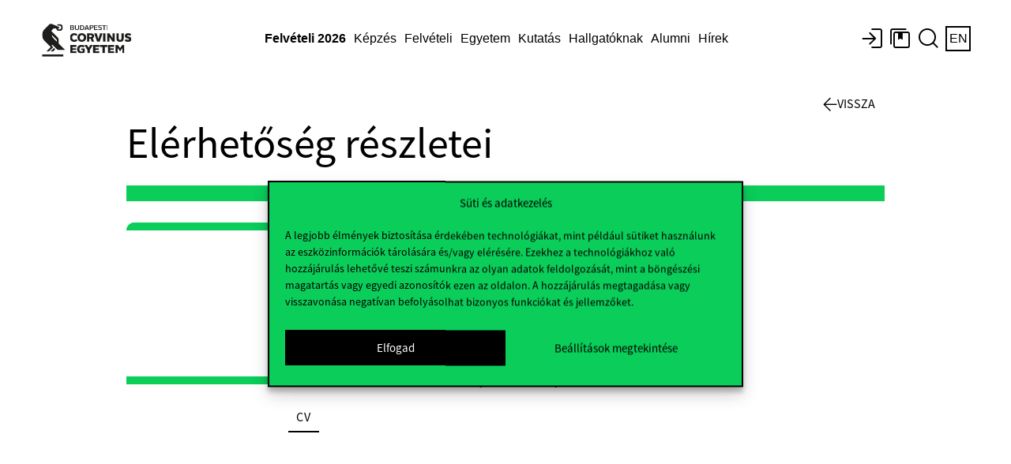

--- FILE ---
content_type: image/svg+xml
request_url: https://www.uni-corvinus.hu/contents/themes/corvinus-theme/library/img/EFMD-Accreditated-EMBA-White.svg
body_size: 5907
content:
<svg width="138" height="41" viewBox="0 0 138 41" fill="none" xmlns="http://www.w3.org/2000/svg">
<path d="M11.3431 26.3183C11.2555 26.093 11.1678 25.8568 11.0875 25.6133C10.8137 24.7846 10.6057 23.8761 10.456 22.913C10.2954 22.982 10.1274 23.0365 9.95222 23.0692C10.1055 24.0323 10.3173 24.9409 10.5911 25.7732C10.6969 26.0966 10.8137 26.3983 10.9342 26.689C11.0656 26.5582 11.2007 26.4346 11.3431 26.3183Z" fill="white"/>
<path d="M4.58237 11.4066C4.31588 11.2794 4.06764 11.1231 3.84131 10.9414C3.02725 12.704 2.57094 14.6629 2.57094 16.7272C2.57094 16.749 2.57094 16.7672 2.57094 16.789C2.84837 16.7127 3.13676 16.6691 3.43611 16.6618C3.45071 14.7938 3.85957 13.0166 4.58237 11.4066Z" fill="white"/>
<path d="M20.714 5.83847C20.9732 6.29275 21.2068 6.80883 21.4149 7.37214C21.5755 7.33944 21.7398 7.314 21.9041 7.29946C21.6558 6.60531 21.3638 5.98021 21.0352 5.43506C20.9367 5.58043 20.8272 5.71126 20.714 5.83847Z" fill="white"/>
<path d="M6.70664 17.8722C6.99503 18.3592 7.31263 18.8389 7.65213 19.315C7.76164 19.1769 7.88576 19.0497 8.02448 18.9407C7.71784 18.5082 7.42945 18.0721 7.17026 17.6323C7.96242 17.2326 8.84949 16.8255 9.81323 16.4221C9.74752 17.0981 9.70371 17.7668 9.68181 18.4246C9.86069 18.4391 10.0359 18.4682 10.2002 18.5191C10.2221 17.7559 10.2695 16.9818 10.3572 16.1968C12.0072 15.5281 13.8507 14.8739 15.7818 14.2742C16.3294 14.1034 16.8624 13.9471 17.388 13.7945C17.3588 13.6855 17.3296 13.5728 17.3041 13.4601C16.7602 13.6164 16.2162 13.7763 15.6796 13.9435C13.8069 14.525 12.0181 15.1574 10.401 15.8079C10.8098 12.4643 11.7626 9.38972 13.0987 7.0892C14.7268 7.52895 16.4681 8.33213 18.1766 9.45877C18.2788 9.31703 18.3846 9.18256 18.4978 9.05536C16.7821 7.92146 15.0262 7.10737 13.3688 6.64218C13.7339 6.06433 14.1135 5.56642 14.5005 5.14484C14.4092 4.98493 14.3326 4.81412 14.2669 4.64331C13.774 5.15211 13.2958 5.77358 12.8432 6.50771C11.6969 6.23514 10.6054 6.14065 9.61245 6.22423C9.69276 6.38051 9.76212 6.54042 9.82418 6.7076C9.99576 6.6967 10.1673 6.68943 10.3426 6.68943C11.0435 6.68943 11.7955 6.78392 12.573 6.962C11.2114 9.35701 10.2513 12.5334 9.85704 15.9678C9.85339 15.9896 9.85338 16.0114 9.84973 16.0332C8.80569 16.4657 7.8456 16.9018 6.99503 17.3343C6.46206 16.393 6.0313 15.4445 5.72831 14.5068C5.39976 13.4856 5.23549 12.5298 5.22819 11.6539C5.04931 11.6066 4.87409 11.5449 4.70616 11.4722C4.69156 12.4498 4.86679 13.5219 5.23549 14.6631C5.54578 15.6298 5.98749 16.6038 6.53507 17.5705" fill="white"/>
<path d="M10.007 28.0301C8.15618 26.9652 6.58646 25.4643 5.45115 23.6653C5.19926 23.8107 4.92912 23.9306 4.64438 24.0142C5.88921 26.0276 7.6378 27.6994 9.71129 28.8623C9.7843 28.5752 9.88652 28.2954 10.007 28.0301Z" fill="white"/>
<path d="M21.4585 4.62819C24.1526 5.71485 26.4013 7.67011 27.8615 10.1414C28.1061 9.98517 28.3763 9.86523 28.6646 9.79255C27.0913 7.08135 24.6272 4.94801 21.6739 3.78503C21.6338 4.07578 21.5607 4.35926 21.4585 4.62819Z" fill="white"/>
<path d="M8.78425 5.1665C9.00328 5.36276 9.20041 5.58082 9.36833 5.82068C10.7738 4.9012 12.3617 4.24339 14.0702 3.9163C14.0337 3.70915 14.0118 3.49472 14.0118 3.27666C14.0118 3.20034 14.0191 3.12402 14.0227 3.04407C12.1135 3.39296 10.3394 4.12709 8.78425 5.1665Z" fill="white"/>
<path d="M30.5299 16.829C30.5299 16.7963 30.5299 16.7636 30.5299 16.7309C30.5299 16.113 30.4861 15.5097 30.4058 14.9137C30.1429 15.0264 29.8582 15.1027 29.5625 15.1281C29.6282 15.6551 29.6647 16.1893 29.6647 16.7309C29.6647 16.7636 29.6647 16.7963 29.6647 16.829H30.5299Z" fill="white"/>
<path d="M9.50678 18.9763C8.51384 18.9763 7.70708 19.7795 7.70708 20.768C7.70708 21.7566 8.51384 22.5597 9.50678 22.5597C10.4997 22.5597 11.3065 21.7566 11.3065 20.768C11.3028 19.7795 10.4961 18.9763 9.50678 18.9763Z" fill="white"/>
<path d="M22.4188 7.99048C19.9438 7.99048 17.9287 9.99662 17.9287 12.4607C17.9287 14.9247 19.9438 16.9309 22.4188 16.9309C24.8939 16.9309 26.909 14.9247 26.909 12.4607C26.9126 9.99662 24.8975 7.99048 22.4188 7.99048Z" fill="white"/>
<path d="M3.5564 17.276C1.81875 17.276 0.402355 18.6861 0.402355 20.416C0.402355 22.146 1.81875 23.5561 3.5564 23.5561C5.29404 23.5561 6.71044 22.146 6.71044 20.416C6.71044 18.6861 5.29769 17.276 3.5564 17.276Z" fill="white"/>
<path d="M6.23579 4.88684C4.52005 4.88684 3.1219 6.27878 3.1219 7.98691C3.1219 9.69503 4.52005 11.087 6.23579 11.087C7.95153 11.087 9.34967 9.69503 9.34967 7.98691C9.34967 6.27878 7.95153 4.88684 6.23579 4.88684Z" fill="white"/>
<path d="M17.8592 0.209473C16.1618 0.209473 14.7782 1.58688 14.7782 3.27683C14.7782 4.96678 16.1618 6.34419 17.8592 6.34419C19.5567 6.34419 20.9403 4.96678 20.9403 3.27683C20.9403 1.58324 19.5604 0.209473 17.8592 0.209473Z" fill="white"/>
<path d="M29.3218 10.3091C28.5479 10.3091 27.8725 10.7234 27.5002 11.3376C27.5805 11.701 27.6279 12.0754 27.6279 12.4606C27.6279 12.8277 27.5878 13.1838 27.5148 13.5291C27.8908 14.1324 28.5588 14.5358 29.3218 14.5358C30.4936 14.5358 31.4464 13.5872 31.4464 12.4206C31.4464 11.2576 30.4936 10.3091 29.3218 10.3091Z" fill="white"/>
<path d="M16.7974 20.0671H25.566L25.1936 21.8807H18.5022L17.8451 25.0207H24.051L23.6969 26.7325H17.4728L16.7463 30.2432H23.4925L23.1201 32.0567H14.3041L16.7974 20.0671Z" fill="white"/>
<path d="M27.4096 20.0671H35.6233L35.2509 21.8807H29.129L28.4719 25.0207H33.7834L33.4111 26.7325H28.1142L27.0008 32.0567H24.8908L27.4096 20.0671Z" fill="white"/>
<path d="M37.408 20.067H40.3102L41.6243 29.2H41.6572L46.8847 20.067H49.8709L47.3922 32.0566H45.3698L47.4615 22.4511H47.4287L41.9821 32.0566H40.3284L38.8098 22.4511H38.777L36.9371 32.0566H34.9147L37.408 20.067Z" fill="white"/>
<path d="M54.0545 32.1332H49.7249L49.7432 32.0387L52.2876 19.9873H56.7704C58.3365 19.9873 59.5412 20.4162 60.3516 21.2629C61.162 22.1061 61.5709 23.3927 61.5709 25.0862C61.5709 25.446 61.5307 25.8531 61.4504 26.3001C61.3737 26.7435 61.2533 27.1978 61.0926 27.6557C60.932 28.1136 60.7312 28.557 60.4976 28.9786C60.2567 29.4038 59.9683 29.7818 59.6397 30.098C59.2783 30.4468 58.9242 30.7485 58.5884 31.0029C58.2489 31.2573 57.8619 31.4717 57.4421 31.6425C57.0223 31.8134 56.5368 31.9369 56.0002 32.0169C55.4636 32.0932 54.8101 32.1332 54.0545 32.1332ZM52.3971 30.2651H54.9342C55.5293 30.2651 56.0549 30.1634 56.4966 29.9635C56.942 29.76 57.329 29.5019 57.6466 29.1894C57.9642 28.8768 58.2343 28.5207 58.4497 28.1245C58.6651 27.7284 58.8403 27.3322 58.968 26.9543C59.0958 26.5727 59.1871 26.2092 59.2345 25.8749C59.2856 25.5405 59.3112 25.268 59.3112 25.0717C59.3112 24.0432 59.0849 23.24 58.6358 22.684C58.1905 22.1352 57.5553 21.8553 56.7412 21.8553H54.1749L52.3971 30.2651Z" fill="white"/>
<path d="M70.6785 20.0095H70.3168V39.9364H70.6785V20.0095Z" fill="white"/>
<path d="M17.0781 35.2769L18.834 39.9469H17.7644L17.4103 38.9075H15.6544L15.2857 39.9469H14.249L16.0231 35.2769H17.0781ZM17.1365 38.1407L16.5451 36.4253H16.5305L15.9209 38.1407H17.1365Z" fill="white"/>
<path d="M23.1487 36.5234C23.0866 36.4252 23.01 36.338 22.9187 36.2653C22.8275 36.1926 22.7216 36.1345 22.6048 36.0909C22.488 36.0509 22.3675 36.0291 22.2397 36.0291C22.0061 36.0291 21.809 36.0727 21.6483 36.1636C21.4877 36.2544 21.3563 36.3743 21.2541 36.5234C21.1519 36.6724 21.0789 36.8432 21.0351 37.0358C20.9913 37.2284 20.9657 37.4247 20.9657 37.6318C20.9657 37.8281 20.9876 38.0207 21.0351 38.206C21.0825 38.3914 21.1555 38.5586 21.2541 38.7076C21.3527 38.8566 21.4877 38.9765 21.6483 39.0637C21.809 39.1546 22.0061 39.1982 22.2397 39.1982C22.5537 39.1982 22.8019 39.1037 22.9808 38.9111C23.1597 38.7185 23.2655 38.4677 23.3057 38.1515H24.3059C24.2804 38.4423 24.211 38.7076 24.1015 38.9438C23.992 39.18 23.846 39.3799 23.6671 39.5471C23.4882 39.7143 23.2765 39.8378 23.0355 39.9251C22.7946 40.0123 22.5281 40.0559 22.2397 40.0559C21.882 40.0559 21.5571 39.9941 21.2687 39.8705C20.9803 39.747 20.7394 39.5762 20.5422 39.3581C20.3451 39.1401 20.1954 38.882 20.0896 38.5876C19.9837 38.2933 19.9326 37.9771 19.9326 37.6354C19.9326 37.2866 19.9837 36.9631 20.0896 36.6651C20.1954 36.3671 20.3451 36.1054 20.5422 35.8837C20.7394 35.662 20.9803 35.4876 21.2687 35.3604C21.5571 35.2332 21.8783 35.1714 22.2397 35.1714C22.4989 35.1714 22.7435 35.2077 22.9735 35.284C23.2035 35.3604 23.4079 35.4658 23.5904 35.6075C23.7729 35.7492 23.9226 35.9237 24.0394 36.1345C24.1562 36.3453 24.2329 36.5851 24.2621 36.8541H23.2619C23.2509 36.7269 23.2108 36.6215 23.1487 36.5234Z" fill="white"/>
<path d="M28.9206 36.5234C28.8585 36.4252 28.7819 36.338 28.6906 36.2653C28.5994 36.1926 28.4935 36.1345 28.3767 36.0909C28.2599 36.0509 28.1394 36.0291 28.0116 36.0291C27.778 36.0291 27.5809 36.0727 27.4202 36.1636C27.2596 36.2544 27.1282 36.3743 27.026 36.5234C26.9238 36.6724 26.8508 36.8432 26.807 37.0358C26.7632 37.2284 26.7376 37.4247 26.7376 37.6318C26.7376 37.8281 26.7595 38.0207 26.807 38.206C26.8544 38.3914 26.9274 38.5586 27.026 38.7076C27.1246 38.8566 27.2596 38.9765 27.4202 39.0637C27.5809 39.1546 27.778 39.1982 28.0116 39.1982C28.3256 39.1982 28.5738 39.1037 28.7527 38.9111C28.9316 38.7185 29.0374 38.4677 29.0776 38.1515H30.0778C30.0523 38.4423 29.9829 38.7076 29.8734 38.9438C29.7639 39.18 29.6179 39.3799 29.439 39.5471C29.2601 39.7143 29.0484 39.8378 28.8074 39.9251C28.5665 40.0123 28.3 40.0559 28.0116 40.0559C27.6539 40.0559 27.329 39.9941 27.0406 39.8705C26.7522 39.747 26.5113 39.5762 26.3141 39.3581C26.117 39.1401 25.9673 38.882 25.8615 38.5876C25.7556 38.2933 25.7045 37.9771 25.7045 37.6354C25.7045 37.2866 25.7556 36.9631 25.8615 36.6651C25.9673 36.3671 26.117 36.1054 26.3141 35.8837C26.5113 35.662 26.7522 35.4876 27.0406 35.3604C27.329 35.2332 27.6502 35.1714 28.0116 35.1714C28.2708 35.1714 28.5154 35.2077 28.7454 35.284C28.9754 35.3604 29.1798 35.4658 29.3623 35.6075C29.5448 35.7492 29.6945 35.9237 29.8113 36.1345C29.9282 36.3453 30.0048 36.5851 30.034 36.8541H29.0338C29.0192 36.7269 28.979 36.6215 28.9206 36.5234Z" fill="white"/>
<path d="M34.2099 35.2769C34.4216 35.2769 34.6078 35.3096 34.7793 35.3786C34.9473 35.4477 35.0933 35.5385 35.2138 35.6585C35.3342 35.7748 35.4255 35.9129 35.4912 36.0655C35.5569 36.2181 35.5861 36.3853 35.5861 36.567C35.5861 36.8432 35.5277 37.0795 35.4109 37.2794C35.2941 37.4793 35.1042 37.6319 34.8414 37.7373V37.7518C34.9692 37.7882 35.075 37.839 35.1554 37.9117C35.2393 37.9844 35.305 38.068 35.3598 38.1661C35.4109 38.2643 35.451 38.3733 35.4729 38.4896C35.4985 38.6059 35.5131 38.7258 35.5241 38.8421C35.5277 38.9148 35.5314 39.002 35.5387 39.1038C35.5423 39.2055 35.5496 39.3073 35.5606 39.4127C35.5715 39.5181 35.5898 39.6162 35.6117 39.7107C35.6372 39.8052 35.6737 39.8852 35.7212 39.9506H34.6881C34.6297 39.8016 34.5968 39.6271 34.5822 39.42C34.5676 39.2165 34.5494 39.0202 34.5238 38.8312C34.4873 38.5877 34.4143 38.4096 34.3011 38.2933C34.188 38.1807 34.0018 38.1225 33.7426 38.1225H32.7095V39.9469H31.6764V35.2769H34.2099ZM33.8412 37.3884C34.0785 37.3884 34.2537 37.3375 34.3741 37.2321C34.4946 37.1267 34.553 36.9559 34.553 36.7233C34.553 36.498 34.4946 36.3308 34.3741 36.229C34.2573 36.1273 34.0785 36.0764 33.8412 36.0764H32.7095V37.392H33.8412V37.3884Z" fill="white"/>
<path d="M40.832 35.2769V36.1418H38.3533V37.1413H40.6276V37.9408H38.3533V39.0856H40.8831V39.9506H37.3202V35.2805H40.832V35.2769Z" fill="white"/>
<path d="M44.5041 35.2769C44.8071 35.2769 45.0882 35.3241 45.3473 35.4222C45.6065 35.5204 45.8329 35.6621 46.0227 35.8547C46.2125 36.0473 46.3622 36.2872 46.468 36.5743C46.5739 36.8614 46.6287 37.1994 46.6287 37.5883C46.6287 37.9299 46.5849 38.2425 46.4972 38.5296C46.4096 38.8167 46.2782 39.0674 46.0993 39.2746C45.9205 39.4854 45.7014 39.6489 45.4349 39.7689C45.1685 39.8888 44.8582 39.9506 44.5004 39.9506H42.478V35.2805H44.5041V35.2769ZM44.4311 39.082C44.5807 39.082 44.7231 39.0565 44.8655 39.0093C45.0042 38.962 45.132 38.8821 45.2415 38.7694C45.351 38.6568 45.4386 38.515 45.5043 38.3333C45.57 38.1552 45.6029 37.9372 45.6029 37.6791C45.6029 37.4429 45.581 37.2321 45.5335 37.0395C45.4861 36.8505 45.413 36.687 45.3072 36.5525C45.2013 36.418 45.0626 36.3126 44.891 36.2436C44.7194 36.1709 44.5041 36.1346 44.2522 36.1346H43.5148V39.0783H44.4311V39.082Z" fill="white"/>
<path d="M49.283 35.2769V39.9469H48.2499V35.2769H49.283Z" fill="white"/>
<path d="M50.721 36.1383V35.2733H54.565V36.1383H53.1596V39.947H52.1265V36.1383H50.721Z" fill="white"/>
<path d="M59.5118 35.2769V36.1418H57.0331V37.1413H59.3073V37.9408H57.0331V39.0856H59.5629V39.9506H56V35.2805H59.5118V35.2769Z" fill="white"/>
<path d="M63.1878 35.2769C63.4908 35.2769 63.7718 35.3241 64.031 35.4222C64.2902 35.5204 64.5166 35.6621 64.7064 35.8547C64.8962 36.0473 65.0459 36.2872 65.1517 36.5743C65.2576 36.8614 65.3124 37.1994 65.3124 37.5883C65.3124 37.9299 65.2686 38.2425 65.1809 38.5296C65.0933 38.8167 64.9619 39.0674 64.783 39.2746C64.6042 39.4854 64.3851 39.6489 64.1186 39.7689C63.8522 39.8888 63.5419 39.9506 63.1841 39.9506H61.1617V35.2805H63.1878V35.2769ZM63.1148 39.082C63.2644 39.082 63.4068 39.0565 63.5492 39.0093C63.6879 38.962 63.8157 38.8821 63.9252 38.7694C64.0347 38.6568 64.1223 38.515 64.188 38.3333C64.2537 38.1552 64.2866 37.9372 64.2866 37.6791C64.2866 37.4429 64.2647 37.2321 64.2172 37.0395C64.1697 36.8505 64.0967 36.687 63.9909 36.5525C63.885 36.418 63.7463 36.3126 63.5747 36.2436C63.4031 36.1709 63.1878 36.1346 62.9359 36.1346H62.1985V39.0783H63.1148V39.082Z" fill="white"/>
<path d="M75.9168 24.3269H87.175V26.6819H78.6547V30.7596H86.5398V32.9838H78.6547V37.5413H87.3283V39.8963H75.9168V24.3269Z" fill="white"/>
<path d="M89.6276 24.3269H93.4826L97.7975 36.5164H97.8413L102.047 24.3269H105.858V39.8963H103.251V27.8813H103.208L98.8707 39.8963H96.6147L92.2779 27.8813H92.2341V39.8963H89.6276V24.3269Z" fill="white"/>
<path d="M109.1 24.3269H116.7C118.102 24.3269 119.226 24.6467 120.073 25.2864C120.92 25.926 121.343 26.8927 121.343 28.1865C121.343 28.9716 121.15 29.6439 120.763 30.2036C120.376 30.7633 119.825 31.1958 119.109 31.501V31.5446C120.073 31.7482 120.803 32.2025 121.3 32.9075C121.796 33.6126 122.044 34.4957 122.044 35.5569C122.044 36.1675 121.935 36.7381 121.716 37.2687C121.497 37.7993 121.154 38.2572 120.686 38.6425C120.219 39.0277 119.62 39.333 118.89 39.5583C118.16 39.7836 117.291 39.8963 116.284 39.8963H109.1V24.3269ZM111.837 30.8469H116.306C116.963 30.8469 117.51 30.6615 117.948 30.2908C118.387 29.9201 118.606 29.3859 118.606 28.6881C118.606 27.9031 118.408 27.3507 118.014 27.0308C117.62 26.711 117.05 26.5511 116.306 26.5511H111.837V30.8469ZM111.837 37.6721H116.678C117.51 37.6721 118.157 37.4577 118.616 37.0288C119.076 36.6 119.306 35.993 119.306 35.208C119.306 34.4376 119.076 33.8452 118.616 33.4309C118.157 33.0165 117.51 32.8094 116.678 32.8094H111.837V37.6721Z" fill="white"/>
<path d="M128.659 24.3269H131.572L137.595 39.8963H134.66L133.193 35.775H126.95L125.483 39.8963H122.657L128.659 24.3269ZM127.695 33.7034H132.47L130.126 27.009H130.061L127.695 33.7034Z" fill="white"/>
</svg>
